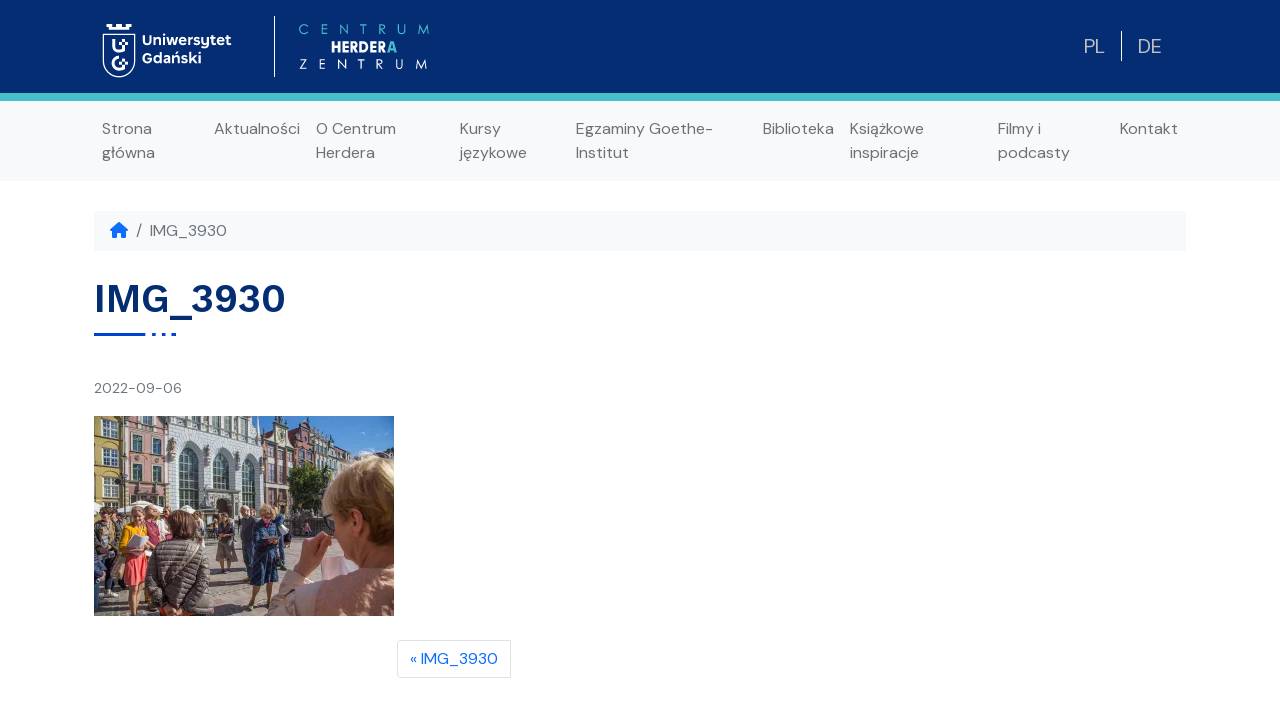

--- FILE ---
content_type: text/html; charset=UTF-8
request_url: https://herder.ug.edu.pl/img_3930-2/
body_size: 12323
content:
<!doctype html>
<html lang="pl-PL">

<head>
    <meta charset="UTF-8">
    <meta name="viewport" content="width=device-width, initial-scale=1">
    <link rel="profile" href="https://gmpg.org/xfn/11">
    <!-- Favicons -->
    <link rel="apple-touch-icon" sizes="180x180" href="https://herder.ug.edu.pl/wp-content/themes/UG/img/favicon/apple-touch-icon.png">
    <link rel="icon" type="image/png" sizes="32x32" href="https://herder.ug.edu.pl/wp-content/themes/UG/img/favicon/favicon-32x32.png">
    <link rel="icon" type="image/png" sizes="16x16" href="https://herder.ug.edu.pl/wp-content/themes/UG/img/favicon/favicon-16x16.png">
    <link rel="manifest" href="https://herder.ug.edu.pl/wp-content/themes/UG/img/favicon/site.webmanifest">
    <link rel="mask-icon" href="https://herder.ug.edu.pl/wp-content/themes/UG/img/favicon/safari-pinned-tab.svg" color="#0d6efd">
    <meta name="msapplication-TileColor" content="#ffffff">
    <meta name="theme-color" content="#ffffff">
    <title>IMG_3930 &#8211; Centrum Herdera</title>
<meta name='robots' content='max-image-preview:large' />
<!-- Jetpack Site Verification Tags -->
<meta name="google-site-verification" content="nHZN_uOxBLrjuGOJXvtksG0rOxAa4qyQUfyLOo6iriU" />
<link rel='dns-prefetch' href='//stats.wp.com' />
<link rel='preconnect' href='//i0.wp.com' />
<link rel='preconnect' href='//c0.wp.com' />
<link rel="alternate" type="application/rss+xml" title="Centrum Herdera &raquo; Kanał z wpisami" href="https://herder.ug.edu.pl/feed/" />
<link rel="alternate" type="application/rss+xml" title="Centrum Herdera &raquo; Kanał z komentarzami" href="https://herder.ug.edu.pl/comments/feed/" />
<link rel="alternate" title="oEmbed (JSON)" type="application/json+oembed" href="https://herder.ug.edu.pl/wp-json/oembed/1.0/embed?url=https%3A%2F%2Fherder.ug.edu.pl%2Fimg_3930-2%2F&#038;lang=pl" />
<link rel="alternate" title="oEmbed (XML)" type="text/xml+oembed" href="https://herder.ug.edu.pl/wp-json/oembed/1.0/embed?url=https%3A%2F%2Fherder.ug.edu.pl%2Fimg_3930-2%2F&#038;format=xml&#038;lang=pl" />
<style id='wp-img-auto-sizes-contain-inline-css' type='text/css'>
img:is([sizes=auto i],[sizes^="auto," i]){contain-intrinsic-size:3000px 1500px}
/*# sourceURL=wp-img-auto-sizes-contain-inline-css */
</style>
<style id='wp-emoji-styles-inline-css' type='text/css'>

	img.wp-smiley, img.emoji {
		display: inline !important;
		border: none !important;
		box-shadow: none !important;
		height: 1em !important;
		width: 1em !important;
		margin: 0 0.07em !important;
		vertical-align: -0.1em !important;
		background: none !important;
		padding: 0 !important;
	}
/*# sourceURL=wp-emoji-styles-inline-css */
</style>
<style id='wp-block-library-inline-css' type='text/css'>
:root{--wp-block-synced-color:#7a00df;--wp-block-synced-color--rgb:122,0,223;--wp-bound-block-color:var(--wp-block-synced-color);--wp-editor-canvas-background:#ddd;--wp-admin-theme-color:#007cba;--wp-admin-theme-color--rgb:0,124,186;--wp-admin-theme-color-darker-10:#006ba1;--wp-admin-theme-color-darker-10--rgb:0,107,160.5;--wp-admin-theme-color-darker-20:#005a87;--wp-admin-theme-color-darker-20--rgb:0,90,135;--wp-admin-border-width-focus:2px}@media (min-resolution:192dpi){:root{--wp-admin-border-width-focus:1.5px}}.wp-element-button{cursor:pointer}:root .has-very-light-gray-background-color{background-color:#eee}:root .has-very-dark-gray-background-color{background-color:#313131}:root .has-very-light-gray-color{color:#eee}:root .has-very-dark-gray-color{color:#313131}:root .has-vivid-green-cyan-to-vivid-cyan-blue-gradient-background{background:linear-gradient(135deg,#00d084,#0693e3)}:root .has-purple-crush-gradient-background{background:linear-gradient(135deg,#34e2e4,#4721fb 50%,#ab1dfe)}:root .has-hazy-dawn-gradient-background{background:linear-gradient(135deg,#faaca8,#dad0ec)}:root .has-subdued-olive-gradient-background{background:linear-gradient(135deg,#fafae1,#67a671)}:root .has-atomic-cream-gradient-background{background:linear-gradient(135deg,#fdd79a,#004a59)}:root .has-nightshade-gradient-background{background:linear-gradient(135deg,#330968,#31cdcf)}:root .has-midnight-gradient-background{background:linear-gradient(135deg,#020381,#2874fc)}:root{--wp--preset--font-size--normal:16px;--wp--preset--font-size--huge:42px}.has-regular-font-size{font-size:1em}.has-larger-font-size{font-size:2.625em}.has-normal-font-size{font-size:var(--wp--preset--font-size--normal)}.has-huge-font-size{font-size:var(--wp--preset--font-size--huge)}.has-text-align-center{text-align:center}.has-text-align-left{text-align:left}.has-text-align-right{text-align:right}.has-fit-text{white-space:nowrap!important}#end-resizable-editor-section{display:none}.aligncenter{clear:both}.items-justified-left{justify-content:flex-start}.items-justified-center{justify-content:center}.items-justified-right{justify-content:flex-end}.items-justified-space-between{justify-content:space-between}.screen-reader-text{border:0;clip-path:inset(50%);height:1px;margin:-1px;overflow:hidden;padding:0;position:absolute;width:1px;word-wrap:normal!important}.screen-reader-text:focus{background-color:#ddd;clip-path:none;color:#444;display:block;font-size:1em;height:auto;left:5px;line-height:normal;padding:15px 23px 14px;text-decoration:none;top:5px;width:auto;z-index:100000}html :where(.has-border-color){border-style:solid}html :where([style*=border-top-color]){border-top-style:solid}html :where([style*=border-right-color]){border-right-style:solid}html :where([style*=border-bottom-color]){border-bottom-style:solid}html :where([style*=border-left-color]){border-left-style:solid}html :where([style*=border-width]){border-style:solid}html :where([style*=border-top-width]){border-top-style:solid}html :where([style*=border-right-width]){border-right-style:solid}html :where([style*=border-bottom-width]){border-bottom-style:solid}html :where([style*=border-left-width]){border-left-style:solid}html :where(img[class*=wp-image-]){height:auto;max-width:100%}:where(figure){margin:0 0 1em}html :where(.is-position-sticky){--wp-admin--admin-bar--position-offset:var(--wp-admin--admin-bar--height,0px)}@media screen and (max-width:600px){html :where(.is-position-sticky){--wp-admin--admin-bar--position-offset:0px}}

/*# sourceURL=wp-block-library-inline-css */
</style><style id='global-styles-inline-css' type='text/css'>
:root{--wp--preset--aspect-ratio--square: 1;--wp--preset--aspect-ratio--4-3: 4/3;--wp--preset--aspect-ratio--3-4: 3/4;--wp--preset--aspect-ratio--3-2: 3/2;--wp--preset--aspect-ratio--2-3: 2/3;--wp--preset--aspect-ratio--16-9: 16/9;--wp--preset--aspect-ratio--9-16: 9/16;--wp--preset--color--black: #000000;--wp--preset--color--cyan-bluish-gray: #abb8c3;--wp--preset--color--white: #ffffff;--wp--preset--color--pale-pink: #f78da7;--wp--preset--color--vivid-red: #cf2e2e;--wp--preset--color--luminous-vivid-orange: #ff6900;--wp--preset--color--luminous-vivid-amber: #fcb900;--wp--preset--color--light-green-cyan: #7bdcb5;--wp--preset--color--vivid-green-cyan: #00d084;--wp--preset--color--pale-cyan-blue: #8ed1fc;--wp--preset--color--vivid-cyan-blue: #0693e3;--wp--preset--color--vivid-purple: #9b51e0;--wp--preset--gradient--vivid-cyan-blue-to-vivid-purple: linear-gradient(135deg,rgb(6,147,227) 0%,rgb(155,81,224) 100%);--wp--preset--gradient--light-green-cyan-to-vivid-green-cyan: linear-gradient(135deg,rgb(122,220,180) 0%,rgb(0,208,130) 100%);--wp--preset--gradient--luminous-vivid-amber-to-luminous-vivid-orange: linear-gradient(135deg,rgb(252,185,0) 0%,rgb(255,105,0) 100%);--wp--preset--gradient--luminous-vivid-orange-to-vivid-red: linear-gradient(135deg,rgb(255,105,0) 0%,rgb(207,46,46) 100%);--wp--preset--gradient--very-light-gray-to-cyan-bluish-gray: linear-gradient(135deg,rgb(238,238,238) 0%,rgb(169,184,195) 100%);--wp--preset--gradient--cool-to-warm-spectrum: linear-gradient(135deg,rgb(74,234,220) 0%,rgb(151,120,209) 20%,rgb(207,42,186) 40%,rgb(238,44,130) 60%,rgb(251,105,98) 80%,rgb(254,248,76) 100%);--wp--preset--gradient--blush-light-purple: linear-gradient(135deg,rgb(255,206,236) 0%,rgb(152,150,240) 100%);--wp--preset--gradient--blush-bordeaux: linear-gradient(135deg,rgb(254,205,165) 0%,rgb(254,45,45) 50%,rgb(107,0,62) 100%);--wp--preset--gradient--luminous-dusk: linear-gradient(135deg,rgb(255,203,112) 0%,rgb(199,81,192) 50%,rgb(65,88,208) 100%);--wp--preset--gradient--pale-ocean: linear-gradient(135deg,rgb(255,245,203) 0%,rgb(182,227,212) 50%,rgb(51,167,181) 100%);--wp--preset--gradient--electric-grass: linear-gradient(135deg,rgb(202,248,128) 0%,rgb(113,206,126) 100%);--wp--preset--gradient--midnight: linear-gradient(135deg,rgb(2,3,129) 0%,rgb(40,116,252) 100%);--wp--preset--font-size--small: 13px;--wp--preset--font-size--medium: 20px;--wp--preset--font-size--large: 36px;--wp--preset--font-size--x-large: 42px;--wp--preset--spacing--20: 0.44rem;--wp--preset--spacing--30: 0.67rem;--wp--preset--spacing--40: 1rem;--wp--preset--spacing--50: 1.5rem;--wp--preset--spacing--60: 2.25rem;--wp--preset--spacing--70: 3.38rem;--wp--preset--spacing--80: 5.06rem;--wp--preset--shadow--natural: 6px 6px 9px rgba(0, 0, 0, 0.2);--wp--preset--shadow--deep: 12px 12px 50px rgba(0, 0, 0, 0.4);--wp--preset--shadow--sharp: 6px 6px 0px rgba(0, 0, 0, 0.2);--wp--preset--shadow--outlined: 6px 6px 0px -3px rgb(255, 255, 255), 6px 6px rgb(0, 0, 0);--wp--preset--shadow--crisp: 6px 6px 0px rgb(0, 0, 0);}:where(.is-layout-flex){gap: 0.5em;}:where(.is-layout-grid){gap: 0.5em;}body .is-layout-flex{display: flex;}.is-layout-flex{flex-wrap: wrap;align-items: center;}.is-layout-flex > :is(*, div){margin: 0;}body .is-layout-grid{display: grid;}.is-layout-grid > :is(*, div){margin: 0;}:where(.wp-block-columns.is-layout-flex){gap: 2em;}:where(.wp-block-columns.is-layout-grid){gap: 2em;}:where(.wp-block-post-template.is-layout-flex){gap: 1.25em;}:where(.wp-block-post-template.is-layout-grid){gap: 1.25em;}.has-black-color{color: var(--wp--preset--color--black) !important;}.has-cyan-bluish-gray-color{color: var(--wp--preset--color--cyan-bluish-gray) !important;}.has-white-color{color: var(--wp--preset--color--white) !important;}.has-pale-pink-color{color: var(--wp--preset--color--pale-pink) !important;}.has-vivid-red-color{color: var(--wp--preset--color--vivid-red) !important;}.has-luminous-vivid-orange-color{color: var(--wp--preset--color--luminous-vivid-orange) !important;}.has-luminous-vivid-amber-color{color: var(--wp--preset--color--luminous-vivid-amber) !important;}.has-light-green-cyan-color{color: var(--wp--preset--color--light-green-cyan) !important;}.has-vivid-green-cyan-color{color: var(--wp--preset--color--vivid-green-cyan) !important;}.has-pale-cyan-blue-color{color: var(--wp--preset--color--pale-cyan-blue) !important;}.has-vivid-cyan-blue-color{color: var(--wp--preset--color--vivid-cyan-blue) !important;}.has-vivid-purple-color{color: var(--wp--preset--color--vivid-purple) !important;}.has-black-background-color{background-color: var(--wp--preset--color--black) !important;}.has-cyan-bluish-gray-background-color{background-color: var(--wp--preset--color--cyan-bluish-gray) !important;}.has-white-background-color{background-color: var(--wp--preset--color--white) !important;}.has-pale-pink-background-color{background-color: var(--wp--preset--color--pale-pink) !important;}.has-vivid-red-background-color{background-color: var(--wp--preset--color--vivid-red) !important;}.has-luminous-vivid-orange-background-color{background-color: var(--wp--preset--color--luminous-vivid-orange) !important;}.has-luminous-vivid-amber-background-color{background-color: var(--wp--preset--color--luminous-vivid-amber) !important;}.has-light-green-cyan-background-color{background-color: var(--wp--preset--color--light-green-cyan) !important;}.has-vivid-green-cyan-background-color{background-color: var(--wp--preset--color--vivid-green-cyan) !important;}.has-pale-cyan-blue-background-color{background-color: var(--wp--preset--color--pale-cyan-blue) !important;}.has-vivid-cyan-blue-background-color{background-color: var(--wp--preset--color--vivid-cyan-blue) !important;}.has-vivid-purple-background-color{background-color: var(--wp--preset--color--vivid-purple) !important;}.has-black-border-color{border-color: var(--wp--preset--color--black) !important;}.has-cyan-bluish-gray-border-color{border-color: var(--wp--preset--color--cyan-bluish-gray) !important;}.has-white-border-color{border-color: var(--wp--preset--color--white) !important;}.has-pale-pink-border-color{border-color: var(--wp--preset--color--pale-pink) !important;}.has-vivid-red-border-color{border-color: var(--wp--preset--color--vivid-red) !important;}.has-luminous-vivid-orange-border-color{border-color: var(--wp--preset--color--luminous-vivid-orange) !important;}.has-luminous-vivid-amber-border-color{border-color: var(--wp--preset--color--luminous-vivid-amber) !important;}.has-light-green-cyan-border-color{border-color: var(--wp--preset--color--light-green-cyan) !important;}.has-vivid-green-cyan-border-color{border-color: var(--wp--preset--color--vivid-green-cyan) !important;}.has-pale-cyan-blue-border-color{border-color: var(--wp--preset--color--pale-cyan-blue) !important;}.has-vivid-cyan-blue-border-color{border-color: var(--wp--preset--color--vivid-cyan-blue) !important;}.has-vivid-purple-border-color{border-color: var(--wp--preset--color--vivid-purple) !important;}.has-vivid-cyan-blue-to-vivid-purple-gradient-background{background: var(--wp--preset--gradient--vivid-cyan-blue-to-vivid-purple) !important;}.has-light-green-cyan-to-vivid-green-cyan-gradient-background{background: var(--wp--preset--gradient--light-green-cyan-to-vivid-green-cyan) !important;}.has-luminous-vivid-amber-to-luminous-vivid-orange-gradient-background{background: var(--wp--preset--gradient--luminous-vivid-amber-to-luminous-vivid-orange) !important;}.has-luminous-vivid-orange-to-vivid-red-gradient-background{background: var(--wp--preset--gradient--luminous-vivid-orange-to-vivid-red) !important;}.has-very-light-gray-to-cyan-bluish-gray-gradient-background{background: var(--wp--preset--gradient--very-light-gray-to-cyan-bluish-gray) !important;}.has-cool-to-warm-spectrum-gradient-background{background: var(--wp--preset--gradient--cool-to-warm-spectrum) !important;}.has-blush-light-purple-gradient-background{background: var(--wp--preset--gradient--blush-light-purple) !important;}.has-blush-bordeaux-gradient-background{background: var(--wp--preset--gradient--blush-bordeaux) !important;}.has-luminous-dusk-gradient-background{background: var(--wp--preset--gradient--luminous-dusk) !important;}.has-pale-ocean-gradient-background{background: var(--wp--preset--gradient--pale-ocean) !important;}.has-electric-grass-gradient-background{background: var(--wp--preset--gradient--electric-grass) !important;}.has-midnight-gradient-background{background: var(--wp--preset--gradient--midnight) !important;}.has-small-font-size{font-size: var(--wp--preset--font-size--small) !important;}.has-medium-font-size{font-size: var(--wp--preset--font-size--medium) !important;}.has-large-font-size{font-size: var(--wp--preset--font-size--large) !important;}.has-x-large-font-size{font-size: var(--wp--preset--font-size--x-large) !important;}
/*# sourceURL=global-styles-inline-css */
</style>

<style id='classic-theme-styles-inline-css' type='text/css'>
/*! This file is auto-generated */
.wp-block-button__link{color:#fff;background-color:#32373c;border-radius:9999px;box-shadow:none;text-decoration:none;padding:calc(.667em + 2px) calc(1.333em + 2px);font-size:1.125em}.wp-block-file__button{background:#32373c;color:#fff;text-decoration:none}
/*# sourceURL=/wp-includes/css/classic-themes.min.css */
</style>
<link rel='stylesheet' id='main-css' href='https://herder.ug.edu.pl/wp-content/themes/UG/css/main.css?ver=202301181057' type='text/css' media='all' />
<link rel='stylesheet' id='bootscore-style-css' href='https://herder.ug.edu.pl/wp-content/themes/UG/style.css?ver=202212221337' type='text/css' media='all' />
<style id='bootscore-style-inline-css' type='text/css'>
.tags-links, .byline, .comments-link { clip: rect(1px, 1px, 1px, 1px); height: 1px; position: absolute; overflow: hidden; width: 1px; }
/*# sourceURL=bootscore-style-inline-css */
</style>
<link rel='stylesheet' id='fontawesome-css' href='https://herder.ug.edu.pl/wp-content/themes/UG/fontawesome/css/all.min.css?ver=202212221337' type='text/css' media='all' />
<link rel='stylesheet' id='areoi-bootstrap-css' href='https://herder.ug.edu.pl/wp-content/plugins/all-bootstrap-blocks/assets/css/bootstrap.min.css?ver=1765873829' type='text/css' media='all' />
<link rel='stylesheet' id='areoi-bootstrap-icons-css' href='https://herder.ug.edu.pl/wp-content/plugins/all-bootstrap-blocks/src/bootstrap-icons-1.11.3/bootstrap-icons.min.css?ver=1765873820' type='text/css' media='all' />
<link rel='stylesheet' id='areoi-style-index-css' href='https://herder.ug.edu.pl/wp-content/plugins/all-bootstrap-blocks/build/style-index.css?ver=1765873820' type='text/css' media='all' />


<link rel="https://api.w.org/" href="https://herder.ug.edu.pl/wp-json/" /><link rel="alternate" title="JSON" type="application/json" href="https://herder.ug.edu.pl/wp-json/wp/v2/media/7467" /><link rel="EditURI" type="application/rsd+xml" title="RSD" href="https://herder.ug.edu.pl/xmlrpc.php?rsd" />

<link rel="canonical" href="https://herder.ug.edu.pl/img_3930-2/" />
<link rel='shortlink' href='https://herder.ug.edu.pl/?p=7467' />
	<style>img#wpstats{display:none}</style>
				<style type="text/css" id="wp-custom-css">
			.logotypy .gallery-item img {
  max-height: 80px;
  width: auto;
  margin-left: 10px;
  margin-right: 10px;
}
.offcanvas-end {
  border-left: 0px !important;
}
#content {
  margin-top: 155px !important;
}
.attachment-large {
  border-radius: 0px !important;
}
.archive .card-text p {
  font-size: 14px !important;
  margin-bottom: 12px !important;
}
.offcanvas-end {
  transform: none !important;
  width: auto !important;
}
.archive h2.blog-post-title {
  font-size: 18px !important;
  font-weight: bold;
  margin-bottom: 0px;
}
.logotypy .gallery {
  justify-content: space-around;
  padding-top: 20px;
}
.info p {
  font-size: 12px;
}
.right-sidebar-home ul li {
  list-style-type: none;
}
.btn-frame, .right-sidebar-home ul li a {
  padding: 15px;
  border: 2px solid #0041d2;
  list-style-type: none;
  background-color: white !important;
  font-size: 15px;
  font-weight: bold;
  line-height: 1.3;
  font-size: 15px;
  font-weight: bold;
  text-decoration: none !important;
  width: 100%;
  max-width: 400px !important;
  min-height: 100px;
  margin-left: 10px;
  margin-right: 10px;
  margin-bottom: 20px;
  display: flex;
  flex-direction: column;
  float: left;
  transition: 0.25s;
  border-radius: 0px !important;
  background-image: url(https://ug.edu.pl/themes/ug_faculty/images/arrows/arrow-blue.svg) !important;
  background-repeat: no-repeat !important;
  background-position: bottom 15px left 15px !important;
  background-size: 47px 13px !important;
}
		</style>
		</head>

<body data-ocssl='1' class="attachment wp-singular attachment-template-default single single-attachment postid-7467 attachmentid-7467 attachment-jpeg wp-theme-UG no-sidebar tags-hidden author-hidden comment-hidden">
        <div id="page" class="site">
        <header id="masthead" class="site-header fixed-top">
            <nav class="bg-dark-blue ">
                <div class="container text-light">
                    <div class="row p-2">
                        <div class="col-auto pe-md-5 d-flex align-items-center"> <a class="navbar-brand xs d-md-none" href="https://herder.ug.edu.pl"><img src="https://herder.ug.edu.pl/wp-content/themes/UG/img/logo/logo-UG.svg" alt="-UG" class="logo xs"></a>
                            <a class="navbar-brand md d-none d-md-block mt-2" href="https://herder.ug.edu.pl"><img src="https://herder.ug.edu.pl/wp-content/themes/UG/img/logo/logo-UG.svg" alt="log-UGo" class="logo md" style="max-width: 100px;"></a>
                        </div>
                        <div class="text-white p-2 d border-white border-start my-2 ms-2 col me-auto h6 text-white nazwa-serwisu">
                                                    <div class="ms-3"><img width="300" height="102" src="https://herder.ug.edu.pl/wp-content/uploads/2022/12/chz.svg" class="image wp-image-9132  attachment-medium size-medium" alt="" style="max-width: 100%; height: auto;" decoding="async" data-attachment-id="9132" data-permalink="https://herder.ug.edu.pl/chz-2/" data-orig-file="https://herder.ug.edu.pl/wp-content/uploads/2022/12/chz.svg" data-orig-size="130,44" data-comments-opened="1" data-image-meta="[]" data-image-title="chz" data-image-description="" data-image-caption="" data-medium-file="https://herder.ug.edu.pl/wp-content/uploads/2022/12/chz.svg" data-large-file="https://herder.ug.edu.pl/wp-content/uploads/2022/12/chz.svg" /></div>                                                </div>
                        <div class="offcanvas offcanvas-start " tabindex="-1" id="offcanvas-navbar">
                            <div class="offcanvas-header bg-light col-auto">
                                <button type="button" class="btn-close text-reset mr-4" data-bs-dismiss="offcanvas" aria-label="Zamknij"></button>
                            </div>
                            <div class="offcanvas-body">
                                <ul id="bootscore-navbar" class="navbar-nav ms-auto "><li  id="menu-item-27" class="menu-item menu-item-type-post_type menu-item-object-page menu-item-home nav-item nav-item-27"><a href="https://herder.ug.edu.pl/" class="nav-link ">Strona główna</a></li>
<li  id="menu-item-13554" class="menu-item menu-item-type-post_type menu-item-object-page nav-item nav-item-13554"><a href="https://herder.ug.edu.pl/news-pl/" class="nav-link ">Aktualności</a></li>
<li  id="menu-item-178" class="menu-item menu-item-type-post_type menu-item-object-page nav-item nav-item-178"><a href="https://herder.ug.edu.pl/o-centrum-herdera/" class="nav-link ">O Centrum Herdera</a></li>
<li  id="menu-item-84" class="menu-item menu-item-type-post_type menu-item-object-page nav-item nav-item-84"><a href="https://herder.ug.edu.pl/kursy-jezykowe/" class="nav-link ">Kursy językowe</a></li>
<li  id="menu-item-8876" class="menu-item menu-item-type-post_type menu-item-object-page nav-item nav-item-8876"><a href="https://herder.ug.edu.pl/egzaminy-goethe-institut/" class="nav-link ">Egzaminy Goethe-Institut</a></li>
<li  id="menu-item-86" class="menu-item menu-item-type-post_type menu-item-object-page nav-item nav-item-86"><a href="https://herder.ug.edu.pl/biblioteka/" class="nav-link ">Biblioteka</a></li>
<li  id="menu-item-8853" class="menu-item menu-item-type-post_type menu-item-object-page nav-item nav-item-8853"><a href="https://herder.ug.edu.pl/ksiazkowe-inspiracje/" class="nav-link ">Książkowe inspiracje</a></li>
<li  id="menu-item-14777" class="menu-item menu-item-type-post_type menu-item-object-page nav-item nav-item-14777"><a href="https://herder.ug.edu.pl/filmy-podcasty/" class="nav-link ">Filmy i podcasty</a></li>
<li  id="menu-item-96" class="menu-item menu-item-type-post_type menu-item-object-page nav-item nav-item-96"><a href="https://herder.ug.edu.pl/kontakt-2/" class="nav-link ">Kontakt</a></li>
</ul>                                <!-- Bootstrap 5 Nav Walker Main Menu End -->
                            </div>
                        </div>
                        <div class="col-auto d-none d-md-flex align-items-center">

                                                            <div id="" class="desktop-top widget-area" role="complementary">
                                    <div class="top-menu-items"><div class="menu-lang-container"><ul id="menu-lang" class="menu"><li id="menu-item-30" class="border-end pe-3 border-light menu-item menu-item-type-custom menu-item-object-custom menu-item-home menu-item-30"><a href="https://herder.ug.edu.pl/">PL</a></li>
<li id="menu-item-32" class="mx-3 menu-item menu-item-type-custom menu-item-object-custom menu-item-32"><a href="https://herder.ug.edu.pl/de/hauptseite/">DE</a></li>
</ul></div></div>                                </div><!-- #primary-sidebar -->
                            
                        </div>
                    </div>
                </div>
            </nav>

            <div id="masthead" class="site-header">
                <nav id="nav-main" class="navbar navbar-light bg-light py-2 navbar-expand-lg border-top-brand">
                    <div class="container">
                        <button class="btn  d-lg-none ms-1 ms-md-2" type="button" data-bs-toggle="offcanvas" data-bs-target="#offcanvas-navbar" aria-controls="offcanvas-navbar">
                            <i class="fa-solid fa-bars" style="font-size: 24px;"></i><span class="visually-hidden-focusable">Menu</span>
                        </button>
                        <div class="offcanvas offcanvas-start" tabindex="-1" id="offcanvas-navbar">
                            <div class="offcanvas-header bg-light">
                                <span class="h5 mb-0">
                                                                    </span>
                                <button type="button" class="btn-close text-reset" data-bs-dismiss="offcanvas" aria-label="Zamknij"></button>
                            </div>
                            <div class="offcanvas-body">
                                <ul id="bootscore-navbar" class="navbar-nav ms-auto "><li  class="menu-item menu-item-type-post_type menu-item-object-page menu-item-home nav-item nav-item-27"><a href="https://herder.ug.edu.pl/" class="nav-link ">Strona główna</a></li>
<li  class="menu-item menu-item-type-post_type menu-item-object-page nav-item nav-item-13554"><a href="https://herder.ug.edu.pl/news-pl/" class="nav-link ">Aktualności</a></li>
<li  class="menu-item menu-item-type-post_type menu-item-object-page nav-item nav-item-178"><a href="https://herder.ug.edu.pl/o-centrum-herdera/" class="nav-link ">O Centrum Herdera</a></li>
<li  class="menu-item menu-item-type-post_type menu-item-object-page nav-item nav-item-84"><a href="https://herder.ug.edu.pl/kursy-jezykowe/" class="nav-link ">Kursy językowe</a></li>
<li  class="menu-item menu-item-type-post_type menu-item-object-page nav-item nav-item-8876"><a href="https://herder.ug.edu.pl/egzaminy-goethe-institut/" class="nav-link ">Egzaminy Goethe-Institut</a></li>
<li  class="menu-item menu-item-type-post_type menu-item-object-page nav-item nav-item-86"><a href="https://herder.ug.edu.pl/biblioteka/" class="nav-link ">Biblioteka</a></li>
<li  class="menu-item menu-item-type-post_type menu-item-object-page nav-item nav-item-8853"><a href="https://herder.ug.edu.pl/ksiazkowe-inspiracje/" class="nav-link ">Książkowe inspiracje</a></li>
<li  class="menu-item menu-item-type-post_type menu-item-object-page nav-item nav-item-14777"><a href="https://herder.ug.edu.pl/filmy-podcasty/" class="nav-link ">Filmy i podcasty</a></li>
<li  class="menu-item menu-item-type-post_type menu-item-object-page nav-item nav-item-96"><a href="https://herder.ug.edu.pl/kontakt-2/" class="nav-link ">Kontakt</a></li>
</ul>                                <!-- Bootstrap 5 Nav Walker Main Menu End -->
                            </div>
                        </div>
                        <div class="header-actions d-flex align-items-center d-md-none pe-3">
                            <!-- Top Nav Widget -->
                                                            <div id="primary-sidebar" class="mobile-top widget-area  text-dark" role="complementary">
                                    <div class="top-menu-items"><div class="menu-lang-container"><ul id="menu-lang-1" class="menu"><li class="border-end pe-3 border-light menu-item menu-item-type-custom menu-item-object-custom menu-item-home menu-item-30"><a href="https://herder.ug.edu.pl/">PL</a></li>
<li class="mx-3 menu-item menu-item-type-custom menu-item-object-custom menu-item-32"><a href="https://herder.ug.edu.pl/de/hauptseite/">DE</a></li>
</ul></div></div>                                </div><!-- #primary-sidebar -->
                                                        <!-- Searchform Large -->
                        </div>
                        <!-- div class="text-dark lang-mobile d-block d-md-none me-3">
                            <div class="menu"><ul>
<li class="page_item page-item-11359"><a href="https://herder.ug.edu.pl/news-pl/">Aktualności</a></li>
<li class="page_item page-item-8873 page_item_has_children"><a href="https://herder.ug.edu.pl/egzaminy-goethe-institut/">Egzaminy Goethe-Institut</a>
<ul class='children'>
	<li class="page_item page-item-15924"><a href="https://herder.ug.edu.pl/egzaminy-goethe-institut/cennik-egzaminow-goethe-zertifikat/">Cennik egzaminów Goethe-Zertifikat</a></li>
	<li class="page_item page-item-14823"><a href="https://herder.ug.edu.pl/egzaminy-goethe-institut/regulaminy-egzaminow-goethe-institut/">Regulaminy egzaminów Goethe-Institut</a></li>
	<li class="page_item page-item-15990"><a href="https://herder.ug.edu.pl/egzaminy-goethe-institut/terminy-egzaminow/">Terminy egzaminów w 2026 r.</a></li>
	<li class="page_item page-item-14747"><a href="https://herder.ug.edu.pl/egzaminy-goethe-institut/zapis-na-egzamin-goethe-zertifikat-a1/">Zapis na egzamin Goethe-Zertifikat A1: Start Deutsch 1</a></li>
	<li class="page_item page-item-12733"><a href="https://herder.ug.edu.pl/egzaminy-goethe-institut/zapis-na-egzamin-goethe-zertifikat-a2/">Zapis na egzamin Goethe-Zertifikat A2</a></li>
	<li class="page_item page-item-10372"><a href="https://herder.ug.edu.pl/egzaminy-goethe-institut/zapis-na-egzamin-goethe-zertifikat-b1/">Zapis na egzamin Goethe-Zertifikat B1</a></li>
	<li class="page_item page-item-10659"><a href="https://herder.ug.edu.pl/egzaminy-goethe-institut/zapis-na-egzamin-goethe-zertifikat-b2/">Zapis na egzamin Goethe-Zertifikat B2</a></li>
	<li class="page_item page-item-12735"><a href="https://herder.ug.edu.pl/egzaminy-goethe-institut/zapis-na-egzamin-goethe-zertifikat-c1/">Zapis na egzamin Goethe-Zertifikat C1</a></li>
	<li class="page_item page-item-15130"><a href="https://herder.ug.edu.pl/egzaminy-goethe-institut/zapisy-na-egzaminy/">Zapisy na egzaminy</a></li>
</ul>
</li>
<li class="page_item page-item-14775 page_item_has_children"><a href="https://herder.ug.edu.pl/filmy-podcasty/">Filmy i podcasty</a>
<ul class='children'>
	<li class="page_item page-item-14790"><a href="https://herder.ug.edu.pl/filmy-podcasty/dzialalnosc-centrum-herdera/">Działalność Centrum Herdera</a></li>
	<li class="page_item page-item-14780"><a href="https://herder.ug.edu.pl/filmy-podcasty/johann-gottfried-herder-video/">Johann Gottfried Herder &#8211; życie i twórczość</a></li>
	<li class="page_item page-item-15521"><a href="https://herder.ug.edu.pl/filmy-podcasty/niemieckibrzmiznajomo/">Niemiecki – brzmi znajomo! Edycja pierwsza i druga.</a></li>
	<li class="page_item page-item-14798"><a href="https://herder.ug.edu.pl/filmy-podcasty/podcasty/">Podcasty o niemieckiej filozofii</a></li>
	<li class="page_item page-item-14784"><a href="https://herder.ug.edu.pl/filmy-podcasty/siedziba-centrum-herdera/">Siedziba Centrum Herdera</a></li>
	<li class="page_item page-item-14802"><a href="https://herder.ug.edu.pl/filmy-podcasty/spotkania-pl-de/">Spotkania polsko-niemieckie</a></li>
	<li class="page_item page-item-14794"><a href="https://herder.ug.edu.pl/filmy-podcasty/o-gdansku-i-okolicach/">Wykłady o Gdańsku i okolicach</a></li>
</ul>
</li>
<li class="page_item page-item-10505"><a href="https://herder.ug.edu.pl/formularz-przeslany-poprawnie/">formularz przesłany poprawnie</a></li>
<li class="page_item page-item-16419"><a href="https://herder.ug.edu.pl/formularze-2026/">formularze 2026</a></li>
<li class="page_item page-item-13035"><a href="https://herder.ug.edu.pl/test-formularza/">test formularza</a></li>
<li class="page_item page-item-8857"><a href="https://herder.ug.edu.pl/kronika-wydarzen/">Kronika wydarzeń</a></li>
<li class="page_item page-item-8854"><a href="https://herder.ug.edu.pl/dzialalnosc-kulturalna/">Działalność kulturalna</a></li>
<li class="page_item page-item-8851 page_item_has_children"><a href="https://herder.ug.edu.pl/ksiazkowe-inspiracje/">Książkowe inspiracje</a>
<ul class='children'>
	<li class="page_item page-item-9532"><a href="https://herder.ug.edu.pl/ksiazkowe-inspiracje/baluta/">Bałuta</a></li>
</ul>
</li>
<li class="page_item page-item-12"><a href="https://herder.ug.edu.pl/">Strona główna</a></li>
<li class="page_item page-item-75"><a href="https://herder.ug.edu.pl/linki/">Linki</a></li>
<li class="page_item page-item-79"><a href="https://herder.ug.edu.pl/polecamy/">Polecamy</a></li>
<li class="page_item page-item-81"><a href="https://herder.ug.edu.pl/kontakt-2/">Kontakt</a></li>
<li class="page_item page-item-73 page_item_has_children"><a href="https://herder.ug.edu.pl/biblioteka/">Biblioteka</a>
<ul class='children'>
	<li class="page_item page-item-9997"><a href="https://herder.ug.edu.pl/biblioteka/klauzula-informacyjna-dla-czytelnikow-biblioteki/">Klauzula informacyjna dla czytelników biblioteki</a></li>
	<li class="page_item page-item-92"><a href="https://herder.ug.edu.pl/biblioteka/katalog/">Katalog</a></li>
	<li class="page_item page-item-89"><a href="https://herder.ug.edu.pl/biblioteka/regulamin-biblioteki-i-czytelni/">Regulamin biblioteki i czytelni</a></li>
</ul>
</li>
<li class="page_item page-item-16 page_item_has_children"><a href="https://herder.ug.edu.pl/kursy-jezykowe/">Kursy językowe</a>
<ul class='children'>
	<li class="page_item page-item-12840"><a href="https://herder.ug.edu.pl/kursy-jezykowe/grafik-zajec-w-semestrze-letnim-2026/">Grafik zajęć w semestrze letnim 2026</a></li>
	<li class="page_item page-item-10061"><a href="https://herder.ug.edu.pl/kursy-jezykowe/grupy-w-semestrze-letnim-2026/">Grupy w semestrze letnim 2026</a></li>
	<li class="page_item page-item-10902"><a href="https://herder.ug.edu.pl/kursy-jezykowe/trzytygodniowe-letnie-kursy-jezyka-niemieckiego-2024/">Trzytygodniowe letnie kursy języka niemieckiego 2024</a></li>
	<li class="page_item page-item-15206"><a href="https://herder.ug.edu.pl/kursy-jezykowe/trzytygodniowe-letnie-kursy-jezyka-niemieckiego-2025/">Trzytygodniowe letnie kursy języka niemieckiego 2025</a></li>
	<li class="page_item page-item-106"><a href="https://herder.ug.edu.pl/kursy-jezykowe/kursy-jezykowe-przygotowujace-do-zdawania-egzaminow-b1-i-b2/">Kursy językowe przygotowujące do zdawania egzaminów B1 i B2</a></li>
	<li class="page_item page-item-104"><a href="https://herder.ug.edu.pl/kursy-jezykowe/grupy-w-semestrze-zimowym-2025-2026/">Grupy w semestrze zimowym 2025/2026</a></li>
	<li class="page_item page-item-102"><a href="https://herder.ug.edu.pl/kursy-jezykowe/grafik-zajec-w-semestrze-zimowym-2025-2026/">Grafik zajęć w semestrze zimowym 2025/2026</a></li>
	<li class="page_item page-item-100"><a href="https://herder.ug.edu.pl/kursy-jezykowe/zapisy-na-kursy-niemieckiego/">Zapisy na kursy niemieckiego – semestr zimowy 2025/26</a></li>
	<li class="page_item page-item-109"><a href="https://herder.ug.edu.pl/kursy-jezykowe/kursy-specjalistyczne/">Kursy specjalistyczne online</a></li>
	<li class="page_item page-item-110"><a href="https://herder.ug.edu.pl/kursy-jezykowe/cennik-kursow-jezykowych/">Cennik kursów językowych</a></li>
	<li class="page_item page-item-111"><a href="https://herder.ug.edu.pl/kursy-jezykowe/umowa/">Umowa</a></li>
	<li class="page_item page-item-112"><a href="https://herder.ug.edu.pl/kursy-jezykowe/lektorzy/">Lektorzy</a></li>
	<li class="page_item page-item-113"><a href="https://herder.ug.edu.pl/kursy-jezykowe/lokalizacja-kursow-i-godziny/">Lokalizacja kursów i godziny</a></li>
	<li class="page_item page-item-114"><a href="https://herder.ug.edu.pl/kursy-jezykowe/przygotowanie-do-egzaminow/">Przygotowanie do egzaminów Instytutu Goethego</a></li>
</ul>
</li>
<li class="page_item page-item-115 page_item_has_children"><a href="https://herder.ug.edu.pl/o-centrum-herdera/">O Centrum Herdera</a>
<ul class='children'>
	<li class="page_item page-item-116"><a href="https://herder.ug.edu.pl/o-centrum-herdera/johann-gotfried-von-herder/">Johann Gottfried von Herder</a></li>
	<li class="page_item page-item-117"><a href="https://herder.ug.edu.pl/o-centrum-herdera/pracownicy/">Pracownicy</a></li>
</ul>
</li>
</ul></div>
                        </div -->
                                            </div><!-- .container -->
                </nav>
            </div>
        </header><!-- #masthead -->
<div id="content" class="site-content container py-5 mt-4">
  <div id="primary" class="content-area">

    <!-- Hook to add something nice -->
    
    <nav aria-label="breadcrumb" class="breadcrumb-scroller mb-4 mt-2 py-2 px-3 bg-light rounded"><ol class="breadcrumb mb-0"><li class="breadcrumb-item"><a href="https://herder.ug.edu.pl"><i class="fa-solid fa-house"></i></a></li><li class="breadcrumb-item active" aria-current="page">IMG_3930</li></ol></nav></nav>
    <div class="row">

 
      
      <div class="col-md-8 col-xxl-9">

        <main id="main" class="site-main">

          <header class="entry-header">
                                    <h1>IMG_3930</h1>            <p class="entry-meta">
              <small class="text-muted">
                <span class="posted-on"><span rel="bookmark"><time class="entry-date published updated" datetime="2022-09-06T17:21:52+02:00">2022-09-06</time></span></span><span class="byline"> napisał(a) <span class="author vcard"><a class="url fn n" href="https://herder.ug.edu.pl/author/"></a></span></span>              </small>
            </p>
                      </header>

          <div class="entry-content">
            <p class="attachment"><a href="https://i0.wp.com/herder.ug.edu.pl/wp-content/uploads/2022/09/IMG_3930-1-1.jpg?ssl=1"><img fetchpriority="high" decoding="async" width="300" height="200" src="https://i0.wp.com/herder.ug.edu.pl/wp-content/uploads/2022/09/IMG_3930-1-1.jpg?fit=300%2C200&amp;ssl=1" class="attachment-medium size-medium" alt="" srcset="https://i0.wp.com/herder.ug.edu.pl/wp-content/uploads/2022/09/IMG_3930-1-1.jpg?w=1200&amp;ssl=1 1200w, https://i0.wp.com/herder.ug.edu.pl/wp-content/uploads/2022/09/IMG_3930-1-1.jpg?resize=300%2C200&amp;ssl=1 300w, https://i0.wp.com/herder.ug.edu.pl/wp-content/uploads/2022/09/IMG_3930-1-1.jpg?resize=1024%2C683&amp;ssl=1 1024w, https://i0.wp.com/herder.ug.edu.pl/wp-content/uploads/2022/09/IMG_3930-1-1.jpg?resize=768%2C512&amp;ssl=1 768w" sizes="(max-width: 300px) 100vw, 300px" data-attachment-id="7467" data-permalink="https://herder.ug.edu.pl/img_3930-2/" data-orig-file="https://i0.wp.com/herder.ug.edu.pl/wp-content/uploads/2022/09/IMG_3930-1-1.jpg?fit=1200%2C800&amp;ssl=1" data-orig-size="1200,800" data-comments-opened="0" data-image-meta="{&quot;aperture&quot;:&quot;10&quot;,&quot;credit&quot;:&quot;ViridaPorta.eu&quot;,&quot;camera&quot;:&quot;Canon EOS 6D&quot;,&quot;caption&quot;:&quot;&quot;,&quot;created_timestamp&quot;:&quot;1662202677&quot;,&quot;copyright&quot;:&quot;all right reserved&quot;,&quot;focal_length&quot;:&quot;24&quot;,&quot;iso&quot;:&quot;100&quot;,&quot;shutter_speed&quot;:&quot;0.005&quot;,&quot;title&quot;:&quot;&quot;,&quot;orientation&quot;:&quot;1&quot;}" data-image-title="IMG_3930" data-image-description="" data-image-caption="" data-medium-file="https://i0.wp.com/herder.ug.edu.pl/wp-content/uploads/2022/09/IMG_3930-1-1.jpg?fit=300%2C200&amp;ssl=1" data-large-file="https://i0.wp.com/herder.ug.edu.pl/wp-content/uploads/2022/09/IMG_3930-1-1.jpg?fit=640%2C427&amp;ssl=1" /></a></p>
          </div>

          <footer class="entry-footer clear-both">
            <div class="mb-4">
                          </div>
            <nav aria-label="Page navigation example">
              <ul class="pagination justify-content-center">
                <li class="page-item">
                  <a class="page-link" href="https://herder.ug.edu.pl/img_3930-2/" rel="prev">IMG_3930</a>                </li>
                <li class="page-item">
                                  </li>
              </ul>
            </nav>
          </footer>

          
        </main> <!-- #main -->

      </div><!-- col -->
          </div><!-- row -->

  </div><!-- #primary -->
</div><!-- #content -->


<footer class="bg-dark-blue d-block clearfix">

  <div class=" pt-5 pb-3 text-white">
    <div class="container ">

      <!-- Top Footer Widget -->
      
      <div class="row">

        <!-- Footer 1 Widget -->
        <div class="col-md-6 col-lg-3">
                      <div>
              <div class="footer_widget mb-4"><a href="https://ug.edu.pl"><img width="150" height="62" src="https://herder.ug.edu.pl/wp-content/uploads/2022/11/logo-ug.svg" class="image wp-image-234  attachment-thumbnail size-thumbnail" alt="" style="max-width: 100%; height: auto;" decoding="async" data-attachment-id="234" data-permalink="https://herder.ug.edu.pl/logo-ug/" data-orig-file="https://herder.ug.edu.pl/wp-content/uploads/2022/11/logo-ug.svg" data-orig-size="146,60" data-comments-opened="1" data-image-meta="[]" data-image-title="logo-ug" data-image-description="" data-image-caption="" data-medium-file="https://herder.ug.edu.pl/wp-content/uploads/2022/11/logo-ug.svg" data-large-file="https://herder.ug.edu.pl/wp-content/uploads/2022/11/logo-ug.svg" /></a></div><div class="footer_widget mb-4"><h2 class="widget-title h4">Centrum Herdera Uniwersytetu Gdańskiego</h2>			<div class="textwidget"><p>ul. Ogarna 26, PL 80-826 Gdańsk<br />
Tel.: <a href="tel:583057317">+48 58 305 73 17</a> wewn : 3100</p>
<p><a href="mailto:herder@ug.edu.pl">herder@ug.edu.pl</a><br />
<a href="mailto:herder.ug@gmail.com">herder.ug@gmail.com</a></p>
</div>
		</div>            </div>
                  </div>

        <!-- Footer 2 Widget -->
        <div class="col-md-6 col-lg-3">
                  </div>

        <!-- Footer 3 Widget -->
        <div class="col-md-6 col-lg-3">
                  </div>

        <!-- Footer 4 Widget -->
        <div class="col-md-6 col-lg-3">
                      <div>
              <div class="footer_widget mb-4"><h2 class="widget-title h4">Centrum Herdera</h2><div class="menu-menu-pl-container"><ul id="menu-menu-pl-2" class="menu"><li class="menu-item menu-item-type-post_type menu-item-object-page menu-item-home menu-item-27"><a href="https://herder.ug.edu.pl/">Strona główna</a></li>
<li class="menu-item menu-item-type-post_type menu-item-object-page menu-item-13554"><a href="https://herder.ug.edu.pl/news-pl/">Aktualności</a></li>
<li class="menu-item menu-item-type-post_type menu-item-object-page menu-item-178"><a href="https://herder.ug.edu.pl/o-centrum-herdera/">O Centrum Herdera</a></li>
<li class="menu-item menu-item-type-post_type menu-item-object-page menu-item-84"><a href="https://herder.ug.edu.pl/kursy-jezykowe/">Kursy językowe</a></li>
<li class="menu-item menu-item-type-post_type menu-item-object-page menu-item-8876"><a href="https://herder.ug.edu.pl/egzaminy-goethe-institut/">Egzaminy Goethe-Institut</a></li>
<li class="menu-item menu-item-type-post_type menu-item-object-page menu-item-86"><a href="https://herder.ug.edu.pl/biblioteka/">Biblioteka</a></li>
<li class="menu-item menu-item-type-post_type menu-item-object-page menu-item-8853"><a href="https://herder.ug.edu.pl/ksiazkowe-inspiracje/">Książkowe inspiracje</a></li>
<li class="menu-item menu-item-type-post_type menu-item-object-page menu-item-14777"><a href="https://herder.ug.edu.pl/filmy-podcasty/">Filmy i podcasty</a></li>
<li class="menu-item menu-item-type-post_type menu-item-object-page menu-item-96"><a href="https://herder.ug.edu.pl/kontakt-2/">Kontakt</a></li>
</ul></div></div>            </div>
                  </div>
        <!-- Footer Widgets End -->

      </div>

      <!-- Bootstrap 5 Nav Walker Footer Menu -->
            <!-- Bootstrap 5 Nav Walker Footer Menu End -->

    </div>
  </div>

  <div class="bootscore-info  text-muted  py-2 text-center">
    <div class="container">
      <small>&copy;&nbsp;2026 - Centrum Herdera</small>
    </div>
  </div>

</footer>

<!-- To top button -->
<a href="#" class="btn btn-primary shadow top-button position-fixed zi-1020"><i class="fa-solid fa-chevron-up"></i><span class="visually-hidden-focusable">To top</span></a>

</div><!-- #page -->










<script data-jetpack-boost="ignore" id="wp-emoji-settings" type="application/json">
{"baseUrl":"https://s.w.org/images/core/emoji/17.0.2/72x72/","ext":".png","svgUrl":"https://s.w.org/images/core/emoji/17.0.2/svg/","svgExt":".svg","source":{"concatemoji":"https://herder.ug.edu.pl/wp-includes/js/wp-emoji-release.min.js?ver=b0d584ee1cb7f09d507d58999c1f27a9"}}
</script>


<script type="text/javascript" src="https://herder.ug.edu.pl/wp-includes/js/jquery/jquery.min.js?ver=3.7.1" id="jquery-core-js"></script><script type='text/javascript' src='https://herder.ug.edu.pl/wp-includes/js/jquery/jquery-migrate.min.js?m=1691528283'></script><script type="speculationrules">
{"prefetch":[{"source":"document","where":{"and":[{"href_matches":"/*"},{"not":{"href_matches":["/wp-*.php","/wp-admin/*","/wp-content/uploads/*","/wp-content/*","/wp-content/plugins/*","/wp-content/themes/UG/*","/*\\?(.+)"]}},{"not":{"selector_matches":"a[rel~=\"nofollow\"]"}},{"not":{"selector_matches":".no-prefetch, .no-prefetch a"}}]},"eagerness":"conservative"}]}
</script><script type='text/javascript' src='https://herder.ug.edu.pl/wp-content/plugins/bs-grid-main/assets/js/bs-grid.min.js?m=1768251404'></script><script type="text/javascript" id="pll_cookie_script-js-after">
/* <![CDATA[ */
(function() {
				var expirationDate = new Date();
				expirationDate.setTime( expirationDate.getTime() + 31536000 * 1000 );
				document.cookie = "pll_language=pl; expires=" + expirationDate.toUTCString() + "; path=/; secure; SameSite=Lax";
			}());

//# sourceURL=pll_cookie_script-js-after
/* ]]> */
</script><script type="text/javascript" id="bootscore-script-js-extra">
/* <![CDATA[ */
var bootscore = {"ie_title":"Wykryto przegl\u0105dark\u0119 Internet Explorer","ie_limited_functionality":"Ta strona ma ograniczone funcjonalno\u015bci w tej przegl\u0105darce.","ie_modern_browsers_1":"Prosz\u0119 u\u017cywaj aktualnej i bezpiecznej przegl\u0105darki internetowej, jak np.:","ie_modern_browsers_2":" \u003Ca href=\"https://www.mozilla.org/firefox/\" target=\"_blank\"\u003EMozilla Firefox\u003C/a\u003E, \u003Ca href=\"https://www.google.com/chrome/\" target=\"_blank\"\u003EGoogle Chrome\u003C/a\u003E, \u003Ca href=\"https://www.opera.com/\" target=\"_blank\"\u003EOpera\u003C/a\u003E ","ie_modern_browsers_3":"lub","ie_modern_browsers_4":" \u003Ca href=\"https://www.microsoft.com/edge\" target=\"_blank\"\u003EMicrosoft Edge\u003C/a\u003E ","ie_modern_browsers_5":"\u017ceby wy\u015bwietli\u0107 stron\u0119 poprawnie."};
//# sourceURL=bootscore-script-js-extra
/* ]]> */
</script><script type='text/javascript' src='https://herder.ug.edu.pl/wp-content/boost-cache/static/766444f296.min.js'></script><script type="text/javascript" src="https://herder.ug.edu.pl/wp-content/plugins/all-bootstrap-blocks/assets/js/bootstrap.min.js?ver=1765873820" id="areoi-bootstrap-js"></script><script type="text/javascript" id="areoi-bootstrap-js-after">
/* <![CDATA[ */
var popoverTriggerList=[].slice.call(document.querySelectorAll('[data-bs-toggle="popover"]'));var popoverList=popoverTriggerList.map(function(popoverTriggerEl){return new bootstrap.Popover(popoverTriggerEl)});var tooltipTriggerList=[].slice.call(document.querySelectorAll('[data-bs-toggle="tooltip"]'));var tooltipList=tooltipTriggerList.map(function(tooltipTriggerEl){return new bootstrap.Tooltip(tooltipTriggerEl)});var modals=document.getElementsByClassName("modal");var modal_links=[];for(var i=0;i<modals.length;i++){var modal=modals.item(i);var links=document.querySelectorAll("[href=\'#"+modal.id+"\']");if(!links.length){continue}for(var modal_i=0;modal_i<links.length;modal_i++){modal_links.push(links.item(modal_i))}}if(modal_links.length){modal_links.forEach(function(link){link.addEventListener("click",function(event){event.preventDefault();var id=link.href.split("#");var modal=new bootstrap.Modal(document.getElementById(id[1]),{keyboard:true});modal.show()},false)})}var collapses=document.getElementsByClassName("collapse");var collapse_links=[];for(var i=0;i<collapses.length;i++){var collapse=collapses.item(i);var links=document.querySelectorAll("[href=\'#"+collapse.id+"\']");if(!links.length){continue}for(var link_i=0;link_i<links.length;link_i++){collapse_links.push(links.item(link_i))}}if(collapse_links.length){collapse_links.forEach(function(link){link.addEventListener("click",function(event){event.preventDefault();var id=link.href.split("#");var collapse=new bootstrap.Collapse(document.getElementById(id[1]),{keyboard:false});collapse.toggle()},false)})}var offcanvass=document.getElementsByClassName("offcanvas");var offcanvas_links=[];for(var i=0;i<offcanvass.length;i++){var offcanvas=offcanvass.item(i);var links=document.querySelectorAll("[href=\'#"+offcanvas.id+"\']");if(!links.length){continue}for(var link_i=0;link_i<links.length;link_i++){offcanvas_links.push(links.item(link_i))}}if(offcanvas_links.length){offcanvas_links.forEach(function(link){link.addEventListener("click",function(event){event.preventDefault();var id=link.href.split("#");var offcanvas=new bootstrap.Offcanvas(document.getElementById(id[1]),{keyboard:false});offcanvas.show()},false)})}var toasts=document.getElementsByClassName("toast");var toast_links=[];for(var i=0;i<toasts.length;i++){var toast=toasts.item(i);var links=document.querySelectorAll("[href=\'#"+toast.id+"\']");if(!links.length){continue}for(var link_i=0;link_i<links.length;link_i++){toast_links.push(links.item(link_i))}}if(toast_links.length){toast_links.forEach(function(link){link.addEventListener("click",function(event){event.preventDefault();var id=link.href.split("#");var toast=new bootstrap.Toast(document.getElementById(id[1]),{keyboard:false,});toast.show()},false)})}jQuery(document).ready(function($){$('.areoi-tabs').each(function(){var active=$(this).find('.nav a.active:first-of-type');$(this).find('.nav a.active:not(:first-of-type)').removeClass('active');$(this).find('> div').addClass('tab-pane d-none');var active_tab=$(this).find(active.attr('href'));if(active_tab){active_tab.removeClass('d-none')}});$(document).on('click','.areoi-tabs .nav a',function(e){var href=$(this).attr('href');if(href&&href.startsWith('#')){e.preventDefault();var container=$(this).parents('.areoi-tabs');var active_tab=container.find($(this).attr('href'));container.find('.nav a').removeClass('active');$(this).addClass('active');if(active_tab){container.find('> div').addClass('d-none');active_tab.removeClass('d-none')}}})});
//# sourceURL=areoi-bootstrap-js-after
/* ]]> */
</script><script type="text/javascript" id="jetpack-stats-js-before">
/* <![CDATA[ */
_stq = window._stq || [];
_stq.push([ "view", {"v":"ext","blog":"212775670","post":"7467","tz":"1","srv":"herder.ug.edu.pl","j":"1:15.4"} ]);
_stq.push([ "clickTrackerInit", "212775670", "7467" ]);
//# sourceURL=jetpack-stats-js-before
/* ]]> */
</script><script type="text/javascript" src="https://stats.wp.com/e-202605.js" id="jetpack-stats-js" defer="defer" data-wp-strategy="defer"></script><script type="module">
/* <![CDATA[ */
/*! This file is auto-generated */
const a=JSON.parse(document.getElementById("wp-emoji-settings").textContent),o=(window._wpemojiSettings=a,"wpEmojiSettingsSupports"),s=["flag","emoji"];function i(e){try{var t={supportTests:e,timestamp:(new Date).valueOf()};sessionStorage.setItem(o,JSON.stringify(t))}catch(e){}}function c(e,t,n){e.clearRect(0,0,e.canvas.width,e.canvas.height),e.fillText(t,0,0);t=new Uint32Array(e.getImageData(0,0,e.canvas.width,e.canvas.height).data);e.clearRect(0,0,e.canvas.width,e.canvas.height),e.fillText(n,0,0);const a=new Uint32Array(e.getImageData(0,0,e.canvas.width,e.canvas.height).data);return t.every((e,t)=>e===a[t])}function p(e,t){e.clearRect(0,0,e.canvas.width,e.canvas.height),e.fillText(t,0,0);var n=e.getImageData(16,16,1,1);for(let e=0;e<n.data.length;e++)if(0!==n.data[e])return!1;return!0}function u(e,t,n,a){switch(t){case"flag":return n(e,"\ud83c\udff3\ufe0f\u200d\u26a7\ufe0f","\ud83c\udff3\ufe0f\u200b\u26a7\ufe0f")?!1:!n(e,"\ud83c\udde8\ud83c\uddf6","\ud83c\udde8\u200b\ud83c\uddf6")&&!n(e,"\ud83c\udff4\udb40\udc67\udb40\udc62\udb40\udc65\udb40\udc6e\udb40\udc67\udb40\udc7f","\ud83c\udff4\u200b\udb40\udc67\u200b\udb40\udc62\u200b\udb40\udc65\u200b\udb40\udc6e\u200b\udb40\udc67\u200b\udb40\udc7f");case"emoji":return!a(e,"\ud83e\u1fac8")}return!1}function f(e,t,n,a){let r;const o=(r="undefined"!=typeof WorkerGlobalScope&&self instanceof WorkerGlobalScope?new OffscreenCanvas(300,150):document.createElement("canvas")).getContext("2d",{willReadFrequently:!0}),s=(o.textBaseline="top",o.font="600 32px Arial",{});return e.forEach(e=>{s[e]=t(o,e,n,a)}),s}function r(e){var t=document.createElement("script");t.src=e,t.defer=!0,document.head.appendChild(t)}a.supports={everything:!0,everythingExceptFlag:!0},new Promise(t=>{let n=function(){try{var e=JSON.parse(sessionStorage.getItem(o));if("object"==typeof e&&"number"==typeof e.timestamp&&(new Date).valueOf()<e.timestamp+604800&&"object"==typeof e.supportTests)return e.supportTests}catch(e){}return null}();if(!n){if("undefined"!=typeof Worker&&"undefined"!=typeof OffscreenCanvas&&"undefined"!=typeof URL&&URL.createObjectURL&&"undefined"!=typeof Blob)try{var e="postMessage("+f.toString()+"("+[JSON.stringify(s),u.toString(),c.toString(),p.toString()].join(",")+"));",a=new Blob([e],{type:"text/javascript"});const r=new Worker(URL.createObjectURL(a),{name:"wpTestEmojiSupports"});return void(r.onmessage=e=>{i(n=e.data),r.terminate(),t(n)})}catch(e){}i(n=f(s,u,c,p))}t(n)}).then(e=>{for(const n in e)a.supports[n]=e[n],a.supports.everything=a.supports.everything&&a.supports[n],"flag"!==n&&(a.supports.everythingExceptFlag=a.supports.everythingExceptFlag&&a.supports[n]);var t;a.supports.everythingExceptFlag=a.supports.everythingExceptFlag&&!a.supports.flag,a.supports.everything||((t=a.source||{}).concatemoji?r(t.concatemoji):t.wpemoji&&t.twemoji&&(r(t.twemoji),r(t.wpemoji)))});
//# sourceURL=https://herder.ug.edu.pl/wp-includes/js/wp-emoji-loader.min.js
/* ]]> */
</script></body>
<link rel="stylesheet" href="https://cdnjs.cloudflare.com/ajax/libs/font-awesome/6.0.0/css/all.min.css">

</html>

--- FILE ---
content_type: image/svg+xml
request_url: https://herder.ug.edu.pl/wp-content/uploads/2022/12/chz.svg
body_size: 4241
content:
<?xml version="1.0" encoding="UTF-8"?>
<svg xmlns="http://www.w3.org/2000/svg" xmlns:xlink="http://www.w3.org/1999/xlink" width="130.187" height="44.811" viewBox="0 0 130.187 44.811">
  <defs>
    <style>.a{fill:none;}.b{clip-path:url(#a);}.c{fill:#4bbcce;}.d{fill:#fff;}</style>
    <clipPath id="a">
      <rect class="a" width="130.187" height="44.811"></rect>
    </clipPath>
  </defs>
  <g class="b">
    <path class="c" d="M22.745,9.829h5.609V8.784H23.892V5.159h4.463V4.112H23.892V1.4h4.463V.368H22.745Zm41.091,0h1.147V1.439h2.73V.368H61.107V1.439h2.73ZM81.612,5.316h.136l3.526,4.513h1.458L83.046,5.316h.2c1.7,0,3.123-.821,3.123-2.368a2.594,2.594,0,0,0-.9-2.1A5.224,5.224,0,0,0,82.733.368H80.464V9.829h1.148Zm0-3.995h.853c1.525,0,2.774.263,2.774,1.639,0,1.31-1.261,1.523-2.774,1.523h-.853Zm-39.2,1.4L48.974,10.2V.368H47.9V7.553L41.335,0V9.829h1.076ZM5.065,1.19a4.053,4.053,0,0,1,2.4.735,4.158,4.158,0,0,1,.916.921c.014.02.023.042.038.063l.865-.755A5.174,5.174,0,0,0,8.073,1.005,5.056,5.056,0,0,0,5.224.134c-.178,0-.354.01-.53.026A4.986,4.986,0,0,0,1.513,1.531,4.741,4.741,0,0,0,0,5.144,4.743,4.743,0,0,0,1.969,9.049v0a.052.052,0,0,1,.017.012c.064.048.121.1.189.144a5.054,5.054,0,0,0,2.849.872c.178,0,.355-.011.528-.027A4.972,4.972,0,0,0,8.736,8.682a5.555,5.555,0,0,0,.476-.528l-.947-.662a3.8,3.8,0,0,1-.326.382,3.927,3.927,0,0,1-2.757,1.15,4.06,4.06,0,0,1-2.4-.735,4.14,4.14,0,0,1-.914-.922A3.722,3.722,0,0,1,1.2,5.133,3.814,3.814,0,0,1,2.31,2.34,3.928,3.928,0,0,1,5.065,1.19M105.454,6.257c-.014,1.892-.8,2.778-2.6,2.778s-2.593-.886-2.593-2.778V.368H99.119V6.257c0,2.553,1.229,3.823,3.739,3.823S106.6,8.81,106.6,6.257V.368h-1.147ZM128.746,0l-3.9,7.82L120.954,0l-1.438,9.832h1.122l.694-6.43,3.517,6.8,3.506-6.8.707,6.43h1.124Z" transform="translate(0 0.003)"></path>
    <path class="d" d="M756.708,395.635h2.611v4.4H762.8v-4.4h2.612v11.312H762.8v-4.6h-3.479v4.6h-2.611Z" transform="translate(-723.846 -378.62)"></path>
    <path class="d" d="M1004.289,395.635h6.382v2.485h-3.839v1.96h3.653V402.5h-3.653v1.913h3.839v2.532h-6.382Z" transform="translate(-960.675 -378.62)"></path>
    <path class="d" d="M1191.376,395.635h3.41a2.7,2.7,0,0,1,2.447.8,3.626,3.626,0,0,1,1.073,2.769c0,1.756-.557,2.839-1.949,3.186l2.608,4.557h-2.942l-2.434-4.43v4.43h-2.212Zm3.268,4.561c.894,0,1.322-.336,1.322-1.149,0-.968-.407-1.279-1.291-1.279h-1.087V400.2Z" transform="translate(-1139.638 -378.62)"></path>
    <path class="d" d="M1833.488,395.635h3.411a2.7,2.7,0,0,1,2.446.8,3.626,3.626,0,0,1,1.072,2.769c0,1.756-.556,2.839-1.949,3.186l2.61,4.557h-2.945l-2.431-4.43v4.43h-2.214Zm3.268,4.561c.894,0,1.323-.336,1.323-1.149,0-.968-.408-1.279-1.29-1.279H1835.7V400.2Z" transform="translate(-1753.865 -378.62)"></path>
    <path class="d" d="M1389.338,395.634h2.3c1.781,0,3.539.033,4.8,1.077a6.174,6.174,0,0,1,0,9.175c-1.192,1-2.842,1.061-4.436,1.061h-2.662Zm3.024,8.78c1.994,0,3.522-.634,3.466-3.116-.063-2.674-1.5-3.132-3.466-3.132h-.44v6.248Z" transform="translate(-1329.003 -378.619)"></path>
    <path class="d" d="M1643.5,395.635h6.383v2.485h-3.839v1.96h3.652V402.5h-3.652v1.913h3.839v2.532H1643.5Z" transform="translate(-1572.125 -378.62)"></path>
    <path class="c" d="M2035.99,395.634h3.268l3.308,11.312h-2.6l-.484-2.026h-3.708l-.5,2.026h-2.6Zm2.947,7.089-.979-3.734c-.04-.172-.146-.68-.32-1.518-.175.838-.294,1.346-.335,1.518l-.965,3.734Z" transform="translate(-1944.408 -378.619)"></path>
    <path class="d" d="M56.135,812.3l-7.008-7.556v9.831h1.146v-7.1l7.01,7.476v-9.831H56.135Zm-25.462,2.275h5.094v-1.045H31.823v-3.626h3.944v-1.047H31.823V806.15h3.944v-1.032H30.673Zm-19.26-9.46v1.032h4.4l-5.431,8.428h7.16v-1.072h-5.16l5.375-8.389Zm101.305,5.888c-.011,1.892-.677,2.778-2.2,2.778s-2.2-.886-2.2-2.778v-5.888h-.976v5.888c0,2.554,1.045,3.825,3.171,3.825s3.171-1.271,3.171-3.825v-5.888h-.972Zm19.794,1.562-3.9-7.821-1.44,9.831H128.3l.7-6.431,3.52,6.8,3.5-6.8.711,6.431h1.121l-1.439-9.831Zm-63.581-6.378h2.728v8.389h1.147v-8.389h2.73v-1.071h-6.6ZM90.5,810.066c1.7,0,3.126-.819,3.126-2.367a2.59,2.59,0,0,0-.906-2.1,5.214,5.214,0,0,0-2.733-.476h-2.27v9.46h1.15v-4.513H89l3.526,4.513h1.458l-3.687-4.513Zm-1.633-.833V806.07h.85c1.527,0,2.775.265,2.775,1.64,0,1.312-1.261,1.523-2.775,1.523Z" transform="translate(-9.934 -770.138)"></path>
  </g>
</svg>


--- FILE ---
content_type: image/svg+xml
request_url: https://herder.ug.edu.pl/wp-content/uploads/2022/11/logo-ug.svg
body_size: 6872
content:
<?xml version="1.0" encoding="UTF-8"?>
<svg xmlns="http://www.w3.org/2000/svg" width="146.595" height="60" viewBox="0 0 146.595 60">
  <defs>
    <style>.a{fill:#fff;}</style>
  </defs>
  <path class="a" d="M108.757,75.039v-3.4h-6.586v3.4h-4.25v-3.4h-6.8v3.4h-4.25v-3.4H80.286v3.4h2.549v2.972h23.373V75.039Z" transform="translate(-75.953 -71.637)"></path>
  <rect class="a" width="3.4" height="3.4" transform="translate(25.369 20.185)"></rect>
  <rect class="a" width="3.4" height="3.4" transform="translate(18.569 20.185)"></rect>
  <rect class="a" width="3.4" height="3.4" transform="translate(21.968 16.785)"></rect>
  <rect class="a" width="3.4" height="3.4" transform="translate(25.369 42.281)"></rect>
  <rect class="a" width="3.4" height="3.4" transform="translate(18.569 42.281)"></rect>
  <rect class="a" width="3.4" height="3.4" transform="translate(21.968 38.882)"></rect>
  <path class="a" d="M103.922,157.269a10.8,10.8,0,0,1-3.4.559,5.1,5.1,0,1,1,0-10.2v-3.4a8.5,8.5,0,1,0,0,17,15.154,15.154,0,0,0,6.8-1.7v-5.1h-3.4Z" transform="translate(-81.951 -108.749)"></path>
  <path class="a" d="M108.208,112.777h-3.4v4.539a11.858,11.858,0,0,1-4.248.561,3.4,3.4,0,0,1-3.4-3.4v-8.5h-3.4v8.5a6.8,6.8,0,0,0,6.8,6.8,15.482,15.482,0,0,0,7.649-1.7s0-1.148,0-2.549h0Z" transform="translate(-82.84 -89.192)"></path>
  <path class="a" d="M89.988,143.1a18.569,18.569,0,0,1-18.569-18.57V94.067h37.139v30.468A18.57,18.57,0,0,1,89.989,143.1ZM72.863,95.511v29.022a17.125,17.125,0,0,0,34.249,0V95.511Z" transform="translate(-71.419 -83.104)"></path>
  <path class="a" d="M174.978,97.286v6.493c0,2.731-1.556,4.81-5,4.81-3.4,0-4.922-1.905-4.922-4.588V97.286h2.462v6.319c0,1.683.683,2.89,2.493,2.89,1.842,0,2.509-1.213,2.509-2.921V97.286Z" transform="translate(-119.286 -84.749)"></path>
  <path class="a" d="M198.457,104.076v6.208h-2.366v-5.192c0-1.223-.62-1.752-1.636-1.752a2.708,2.708,0,0,0-2.4,1.524v5.414h-2.381v-8.966h2.381v1.334a3.929,3.929,0,0,1,3.144-1.524,2.982,2.982,0,0,1,3.257,2.954Z" transform="translate(-131.875 -86.713)"></path>
  <path class="a" d="M211.7,94.734a1.4,1.4,0,1,1,1.413,1.285,1.287,1.287,0,0,1-1.413-1.285Zm.208,2.683h2.381v8.971h-2.381Z" transform="translate(-143.141 -82.817)"></path>
  <path class="a" d="M233.208,101.509l-2.493,8.971h-2.858l-1.461-5.747-1.461,5.747h-2.858l-2.509-8.971h2.541l1.524,6.256,1.668-6.256h2.3l1.651,6.256,1.524-6.256Z" transform="translate(-147.156 -86.908)"></path>
  <path class="a" d="M257.71,106.294h-6.59a2.31,2.31,0,0,0,2.588,2.191,2.915,2.915,0,0,0,2.366-1.126l1.4,1.572a5.19,5.19,0,0,1-3.97,1.556,4.717,4.717,0,1,1-.206-9.432C256.117,101.054,257.869,103.071,257.71,106.294Zm-6.542-1.651H255.3a1.822,1.822,0,0,0-2-1.556,2.009,2.009,0,0,0-2.128,1.555Z" transform="translate(-162.098 -86.675)"></path>
  <path class="a" d="M275.855,101.022l-.032,2.56a2.652,2.652,0,0,0-2.762,1.285v5.367H270.68v-8.973h2.382v1.54a3.483,3.483,0,0,1,2.793-1.78Z" transform="translate(-173.287 -86.66)"></path>
  <path class="a" d="M282.867,108.739l1.683-1.461a2.357,2.357,0,0,0,2.238,1.285c.943,0,1.555-.333,1.555-.9,0-.62-.682-.746-1.032-.826l-1.366-.3c-1.412-.317-2.636-1.032-2.636-2.683,0-1.73,1.366-2.795,3.588-2.795a4.94,4.94,0,0,1,3.369,1.254l-1.287,1.73a2.82,2.82,0,0,0-2.223-1.048c-.746,0-1.175.269-1.175.746,0,.508.508.667.985.777l1.4.333c.953.222,2.695.763,2.695,2.636,0,1.762-1.413,2.986-3.843,2.986a4.588,4.588,0,0,1-3.948-1.73Z" transform="translate(-179.516 -86.675)"></path>
  <path class="a" d="M328.956,107.877a5.228,5.228,0,0,1-2.621.683,2.648,2.648,0,0,1-2.937-2.986v-4.366h-1.42V99.367h1.42V97.319h2.366v2.048h2.481v1.842h-2.481v4.017a.982.982,0,0,0,1.112,1.112,2.628,2.628,0,0,0,1.461-.477Z" transform="translate(-199.512 -84.766)"></path>
  <path class="a" d="M364.043,107.877a5.228,5.228,0,0,1-2.621.683,2.648,2.648,0,0,1-2.937-2.986v-4.366h-1.42V99.367h1.42V97.319h2.366v2.048h2.481v1.842h-2.481v4.017a.982.982,0,0,0,1.112,1.112,2.63,2.63,0,0,0,1.461-.477Z" transform="translate(-217.448 -84.766)"></path>
  <path class="a" d="M346.341,106.294h-6.59a2.31,2.31,0,0,0,2.588,2.191,2.916,2.916,0,0,0,2.366-1.126l1.4,1.572a5.188,5.188,0,0,1-3.968,1.556,4.717,4.717,0,1,1-.206-9.432C344.752,101.054,346.5,103.071,346.341,106.294Zm-6.542-1.651h4.129a1.823,1.823,0,0,0-2-1.556,2.008,2.008,0,0,0-2.128,1.555Z" transform="translate(-207.407 -86.675)"></path>
  <path class="a" d="M169.863,150.063a5.836,5.836,0,1,1,4.716-9.192l-1.873,1.413a3.078,3.078,0,0,0-2.811-1.779c-1.858,0-3.144,1.413-3.144,3.762,0,2.254,1.253,3.684,3.191,3.684a2.568,2.568,0,0,0,2.762-2.223h-2.89v-1.985h5.351v1.238a4.919,4.919,0,0,1-5.3,5.081Z" transform="translate(-118.856 -105.765)"></path>
  <path class="a" d="M199.131,136.055v12.5h-1.967l-.143-1.064a3.935,3.935,0,0,1-3.064,1.318,4.416,4.416,0,0,1-4.4-4.7,4.477,4.477,0,0,1,4.43-4.763,3.926,3.926,0,0,1,2.778,1.063v-4.349Zm-2.366,8.017a2.307,2.307,0,0,0-2.35-2.572,2.643,2.643,0,1,0,2.349,2.571Z" transform="translate(-131.814 -104.569)"></path>
  <path class="a" d="M220.8,145.625v6.383h-1.857l-.175-.969a3.537,3.537,0,0,1-2.695,1.191,2.58,2.58,0,0,1-2.858-2.588c0-2.176,2.175-2.811,5.224-3.4v-.11c0-.905-.571-1.191-1.4-1.191a4.748,4.748,0,0,0-2.637.969l-.808-1.985a6.439,6.439,0,0,1,3.619-1.112C219.409,142.81,220.8,143.826,220.8,145.625Zm-2.366,3.762v-1.524c-1.81.381-2.809.714-2.809,1.572,0,.539.428.842,1.078.842a2.094,2.094,0,0,0,1.733-.895Z" transform="translate(-143.908 -108.022)"></path>
  <path class="a" d="M253.923,150.5l1.683-1.461a2.357,2.357,0,0,0,2.238,1.285c.943,0,1.556-.333,1.556-.9,0-.62-.683-.746-1.032-.826l-1.366-.3c-1.412-.317-2.636-1.032-2.636-2.683,0-1.73,1.366-2.795,3.588-2.795a4.941,4.941,0,0,1,3.369,1.254l-1.287,1.73a2.818,2.818,0,0,0-2.222-1.048c-.746,0-1.175.269-1.175.746,0,.508.508.667.985.777l1.4.333c.954.222,2.695.761,2.695,2.636,0,1.762-1.413,2.986-3.843,2.986a4.588,4.588,0,0,1-3.949-1.73Z" transform="translate(-164.719 -108.023)"></path>
  <path class="a" d="M277.08,144.856l-1.509,1.524v1.954H273.19v-12.7h2.382v7.717l4.017-3.984h2.937l-3.762,3.794,3.921,5.175h-2.964Z" transform="translate(-174.57 -104.352)"></path>
  <path class="a" d="M294.669,136.492a1.4,1.4,0,1,1,1.413,1.285,1.287,1.287,0,0,1-1.413-1.285Zm.206,2.683h2.382v8.971h-2.382Z" transform="translate(-185.551 -104.164)"></path>
  <path class="a" d="M309.761,101.51V110.1c0,2.847-2.11,4.205-5.081,4.205a6.711,6.711,0,0,1-3.881-1.12l1.114-1.915a4.7,4.7,0,0,0,2.753.9c1.719,0,2.733-.693,2.733-2.311v-.3a2.762,2.762,0,0,1-2.334,1.1,4.1,4.1,0,0,1-4.083-4.447v-4.716h2.464v4.716a2.037,2.037,0,0,0,2.021,2.277c1.236,0,1.93-.943,1.93-2.291v-4.7Z" transform="translate(-188.684 -86.909)"></path>
  <path class="a" d="M238.587,138.8a3.929,3.929,0,0,0-3.146,1.525v-1.334h-2.38v8.971h2.38v-5.414a2.712,2.712,0,0,1,2.4-1.525c1.016,0,1.636.525,1.636,1.752v5.188h2.366v-6.21a2.983,2.983,0,0,0-3.254-2.952Zm-.3-3.89-1.482,2.8h1.752l2.291-2.8Z" transform="translate(-154.055 -103.984)"></path>
</svg>
